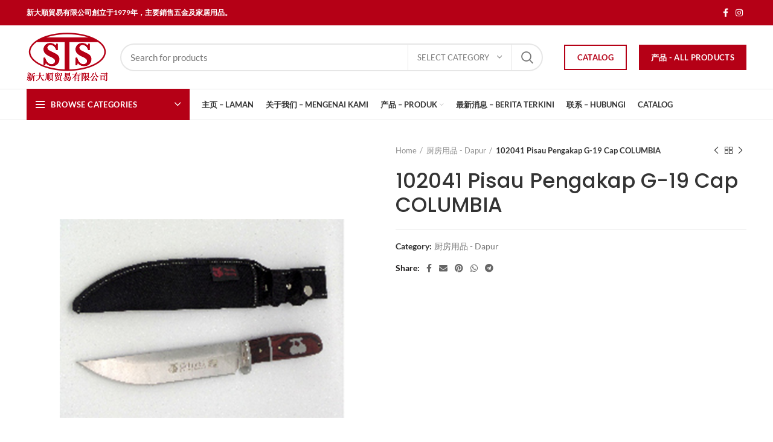

--- FILE ---
content_type: text/html; charset=UTF-8
request_url: https://sintaisoon.com/product/102041-pisau-pengakap-g-19-cap-columbia/
body_size: 9125
content:
<!DOCTYPE html><html lang="en-US"><head><meta charset="UTF-8"><link data-optimized="2" rel="stylesheet" href="https://sintaisoon.com/wp-content/litespeed/css/6d4bf013048b9f7ceb3539a053bddb63.css?ver=dd0a1" /><link rel="profile" href="http://gmpg.org/xfn/11"><link rel="pingback" href="https://sintaisoon.com/xmlrpc.php"> <script src="[data-uri]" defer></script> <title>102041 Pisau Pengakap G-19 Cap COLUMBIA &#8211; Sin Tai Soon</title><meta name='robots' content='max-image-preview:large' /><link rel='dns-prefetch' href='//fonts.googleapis.com' /><link rel="alternate" type="application/rss+xml" title="Sin Tai Soon &raquo; Feed" href="https://sintaisoon.com/feed/" /><link rel="alternate" type="application/rss+xml" title="Sin Tai Soon &raquo; Comments Feed" href="https://sintaisoon.com/comments/feed/" /><link rel="alternate" title="oEmbed (JSON)" type="application/json+oembed" href="https://sintaisoon.com/wp-json/oembed/1.0/embed?url=https%3A%2F%2Fsintaisoon.com%2Fproduct%2F102041-pisau-pengakap-g-19-cap-columbia%2F" /><link rel="alternate" title="oEmbed (XML)" type="text/xml+oembed" href="https://sintaisoon.com/wp-json/oembed/1.0/embed?url=https%3A%2F%2Fsintaisoon.com%2Fproduct%2F102041-pisau-pengakap-g-19-cap-columbia%2F&#038;format=xml" /> <script type="text/javascript" src="https://sintaisoon.com/wp-includes/js/jquery/jquery.min.js?ver=3.7.1" id="jquery-core-js"></script> <link rel="https://api.w.org/" href="https://sintaisoon.com/wp-json/" /><link rel="alternate" title="JSON" type="application/json" href="https://sintaisoon.com/wp-json/wp/v2/product/8126" /><link rel="EditURI" type="application/rsd+xml" title="RSD" href="https://sintaisoon.com/xmlrpc.php?rsd" /><meta name="generator" content="WordPress 6.9" /><meta name="generator" content="WooCommerce 8.2.4" /><link rel="canonical" href="https://sintaisoon.com/product/102041-pisau-pengakap-g-19-cap-columbia/" /><link rel='shortlink' href='https://sintaisoon.com/?p=8126' /><meta name="theme-color" content=""><meta name="viewport" content="width=device-width, initial-scale=1.0, maximum-scale=1.0, user-scalable=no">
<noscript><style>.woocommerce-product-gallery{ opacity: 1 !important; }</style></noscript><meta name="generator" content="Powered by WPBakery Page Builder - drag and drop page builder for WordPress."/><meta name="generator" content="Powered by Slider Revolution 6.5.5 - responsive, Mobile-Friendly Slider Plugin for WordPress with comfortable drag and drop interface." /><link rel="icon" href="https://sintaisoon.com/wp-content/uploads/2021/07/cropped-SinTaiSoon-Logo-32x32.png" sizes="32x32" /><link rel="icon" href="https://sintaisoon.com/wp-content/uploads/2021/07/cropped-SinTaiSoon-Logo-192x192.png" sizes="192x192" /><link rel="apple-touch-icon" href="https://sintaisoon.com/wp-content/uploads/2021/07/cropped-SinTaiSoon-Logo-180x180.png" /><meta name="msapplication-TileImage" content="https://sintaisoon.com/wp-content/uploads/2021/07/cropped-SinTaiSoon-Logo-270x270.png" /><noscript><style>.wpb_animate_when_almost_visible { opacity: 1; }</style></noscript></head><body class="wp-singular product-template-default single single-product postid-8126 wp-theme-woodmartwoodmart theme-woodmart/woodmart woocommerce woocommerce-page woocommerce-no-js wrapper-full-width  woodmart-product-design-default catalog-mode-on categories-accordion-on woodmart-archive-shop woodmart-ajax-shop-on offcanvas-sidebar-mobile offcanvas-sidebar-tablet wpb-js-composer js-comp-ver-6.7.0 vc_responsive"><div class="website-wrapper"><header class="whb-header whb-sticky-shadow whb-scroll-slide whb-sticky-clone"><div class="whb-main-header"><div class="whb-row whb-top-bar whb-not-sticky-row whb-with-bg whb-without-border whb-color-light whb-flex-flex-middle"><div class="container"><div class="whb-flex-row whb-top-bar-inner"><div class="whb-column whb-col-left whb-visible-lg"><div class="wd-header-text set-cont-mb-s reset-last-child "><strong><span style="color: #ffffff;">新大順貿易有限公司創立于1979年，主要銷售五金及家居用品。</span></strong></div></div><div class="whb-column whb-col-center whb-visible-lg whb-empty-column"></div><div class="whb-column whb-col-right whb-visible-lg"><div class="wd-social-icons text-center icons-design-default icons-size- color-scheme-light social-follow social-form-circle">
<a rel="noopener noreferrer nofollow" href="#" target="_blank" class=" wd-social-icon social-facebook">
<span class="wd-icon"></span>
</a>
<a rel="noopener noreferrer nofollow" href="#" target="_blank" class=" wd-social-icon social-instagram">
<span class="wd-icon"></span>
</a></div></div><div class="whb-column whb-col-mobile whb-hidden-lg"><div class="wd-header-text set-cont-mb-s reset-last-child "><p style="text-align: center;"><strong><span style="color: #ffffff;">新大順貿易有限公司創立于1979年，主要銷售五金及家居用品。</span></strong></p></div></div></div></div></div><div class="whb-row whb-general-header whb-not-sticky-row whb-without-bg whb-border-fullwidth whb-color-dark whb-flex-flex-middle"><div class="container"><div class="whb-flex-row whb-general-header-inner"><div class="whb-column whb-col-left whb-visible-lg"><div class="site-logo
">
<a href="https://sintaisoon.com/" class="wd-logo wd-main-logo" rel="home">
<img src="https://sintaisoon.com/wp-content/uploads/2021/07/Sin-Tai-Soon-Logo-Final.png" alt="Sin Tai Soon" style="max-width: 246px;" />	</a></div></div><div class="whb-column whb-col-center whb-visible-lg"><div class="wd-search-form wd-header-search-form"><form role="search" method="get" class="searchform  wd-with-cat wd-style-default woodmart-ajax-search" action="https://sintaisoon.com/"  data-thumbnail="1" data-price="1" data-post_type="product" data-count="20" data-sku="1" data-symbols_count="3">
<input type="text" class="s" placeholder="Search for products" value="" name="s" aria-label="Search" title="Search for products" />
<input type="hidden" name="post_type" value="product"><div class="wd-search-cat wd-scroll">
<input type="hidden" name="product_cat" value="0">
<a href="#" rel="nofollow" data-val="0">
<span>
Select category					</span>
</a><div class="wd-dropdown wd-dropdown-search-cat wd-dropdown-menu wd-scroll-content wd-design-default"><ul class="wd-sub-menu"><li style="display:none;"><a href="#" data-val="0">Select category</a></li><li class="cat-item cat-item-79"><a class="pf-value" href="https://sintaisoon.com/product-category/alas-meja/" data-val="alas-meja" data-title="Alas Meja" >Alas Meja</a></li><li class="cat-item cat-item-15"><a class="pf-value" href="https://sintaisoon.com/product-category/uncategorized/" data-val="uncategorized" data-title="Uncategorized" >Uncategorized</a></li><li class="cat-item cat-item-67"><a class="pf-value" href="https://sintaisoon.com/product-category/%e4%ba%94%e9%87%91-hardware/" data-val="%e4%ba%94%e9%87%91-hardware" data-title="五金 - Hardware" >五金 &#8211; Hardware</a><ul class='children'><li class="cat-item cat-item-76"><a class="pf-value" href="https://sintaisoon.com/product-category/%e4%ba%94%e9%87%91-hardware/topi/" data-val="topi" data-title="Topi" >Topi</a></li></ul></li><li class="cat-item cat-item-69"><a class="pf-value" href="https://sintaisoon.com/product-category/%e5%85%b6%e4%bb%96-lain-lain/" data-val="%e5%85%b6%e4%bb%96-lain-lain" data-title="其他 - Lain-lain" >其他 &#8211; Lain-lain</a><ul class='children'><li class="cat-item cat-item-77"><a class="pf-value" href="https://sintaisoon.com/product-category/%e5%85%b6%e4%bb%96-lain-lain/sarung-tangan/" data-val="sarung-tangan" data-title="Sarung Tangan" >Sarung Tangan</a></li></ul></li><li class="cat-item cat-item-65"><a class="pf-value" href="https://sintaisoon.com/product-category/%e5%8e%a8%e6%88%bf%e7%94%a8%e5%93%81-dapur/" data-val="%e5%8e%a8%e6%88%bf%e7%94%a8%e5%93%81-dapur" data-title="厨房用品 - Dapur" >厨房用品 &#8211; Dapur</a><ul class='children'><li class="cat-item cat-item-75"><a class="pf-value" href="https://sintaisoon.com/product-category/%e5%8e%a8%e6%88%bf%e7%94%a8%e5%93%81-dapur/berus/" data-val="berus" data-title="Berus" >Berus</a></li></ul></li><li class="cat-item cat-item-70"><a class="pf-value" href="https://sintaisoon.com/product-category/%e5%a1%91%e6%96%99%e7%94%a8%e5%85%b7-plastik/" data-val="%e5%a1%91%e6%96%99%e7%94%a8%e5%85%b7-plastik" data-title="塑料用具 - Plastik" >塑料用具 &#8211; Plastik</a></li><li class="cat-item cat-item-66"><a class="pf-value" href="https://sintaisoon.com/product-category/%e5%ae%b6%e7%94%a8%e7%94%b5%e5%85%b7-elektrik/" data-val="%e5%ae%b6%e7%94%a8%e7%94%b5%e5%85%b7-elektrik" data-title="家用电具 - Elektrik" >家用电具 &#8211; Elektrik</a></li><li class="cat-item cat-item-72"><a class="pf-value" href="https://sintaisoon.com/product-category/%e6%89%ab%e6%8a%8a-penyapu/" data-val="%e6%89%ab%e6%8a%8a-penyapu" data-title="扫把 - Penyapu" >扫把 &#8211; Penyapu</a></li><li class="cat-item cat-item-73"><a class="pf-value" href="https://sintaisoon.com/product-category/%e6%8b%96%e6%8a%8a-mop/" data-val="%e6%8b%96%e6%8a%8a-mop" data-title="拖把 - Mop" >拖把 &#8211; Mop</a></li><li class="cat-item cat-item-71"><a class="pf-value" href="https://sintaisoon.com/product-category/%e6%96%87%e5%85%b7-alat-tulis/" data-val="%e6%96%87%e5%85%b7-alat-tulis" data-title="文具 - Alat Tulis" >文具 &#8211; Alat Tulis</a></li><li class="cat-item cat-item-68"><a class="pf-value" href="https://sintaisoon.com/product-category/%e6%97%a5%e7%94%a8%e4%ba%94%e9%87%91-hardware-harian/" data-val="%e6%97%a5%e7%94%a8%e4%ba%94%e9%87%91-hardware-harian" data-title="日用五金 - Hardware Harian" >日用五金 &#8211; Hardware Harian</a></li><li class="cat-item cat-item-74"><a class="pf-value" href="https://sintaisoon.com/product-category/%e8%8d%89%e8%80%99-cakar/" data-val="%e8%8d%89%e8%80%99-cakar" data-title="草耙 - Cakar" >草耙 &#8211; Cakar</a></li></ul></div></div>
<button type="submit" class="searchsubmit">
<span>
Search						</span>
</button></form><div class="search-results-wrapper"><div class="wd-dropdown-results wd-scroll wd-dropdown"><div class="wd-scroll-content"></div></div></div></div></div><div class="whb-column whb-col-right whb-visible-lg"><div class="whb-space-element " style="width:15px;"></div><div id="wd-69714423db276" class="wd-button-wrapper text-left"><a href="https://sintaisoon.com/wp-content/uploads/2026/01/22-12-25STSwebsite.pdf" title="" target="_blank" class="btn btn-color-primary btn-style-bordered btn-shape-rectangle btn-size-default">Catalog</a></div><div id="wd-69714423db3a6" class="wd-button-wrapper text-left"><a href="https://sintaisoon.com/product/" title="" target="_blank" class="btn btn-color-primary btn-style-default btn-shape-rectangle btn-size-default">产品 - All Products</a></div></div><div class="whb-column whb-mobile-left whb-hidden-lg"><div class="wd-tools-element wd-header-mobile-nav wd-style-icon">
<a href="#" rel="nofollow">
<span class="wd-tools-icon">
</span>
<span class="wd-tools-text">Menu</span>
</a></div></div><div class="whb-column whb-mobile-center whb-hidden-lg"><div class="site-logo
">
<a href="https://sintaisoon.com/" class="wd-logo wd-main-logo" rel="home">
<img src="https://sintaisoon.com/wp-content/uploads/2021/07/Sin-Tai-Soon-Logo-Final.png" alt="Sin Tai Soon" style="max-width: 179px;" />	</a></div></div><div class="whb-column whb-mobile-right whb-hidden-lg"><div class="wd-header-search wd-tools-element wd-header-search-mobile wd-display-full-screen">
<a href="#" rel="nofollow noopener">
<span class="wd-tools-icon">
</span>
</a></div></div></div></div></div><div class="whb-row whb-header-bottom whb-not-sticky-row whb-without-bg whb-border-fullwidth whb-color-dark whb-flex-flex-middle whb-hidden-mobile"><div class="container"><div class="whb-flex-row whb-header-bottom-inner"><div class="whb-column whb-col-left whb-visible-lg"><div class="wd-header-cats wd-event-hover whb-wjlcubfdmlq3d7jvmt23" role="navigation">
<span class="menu-opener color-scheme-light has-bg">
<span class="menu-opener-icon"></span>
<span class="menu-open-label">
Browse Categories		</span>
</span><div class="wd-dropdown wd-dropdown-cats "><ul id="menu-categories" class="menu wd-nav wd-nav-vertical"><li id="menu-item-8965" class="menu-item menu-item-type-taxonomy menu-item-object-product_cat current-product-ancestor current-menu-parent current-product-parent menu-item-8965 item-level-0 menu-simple-dropdown wd-event-hover"><a href="https://sintaisoon.com/product-category/%e5%8e%a8%e6%88%bf%e7%94%a8%e5%93%81-dapur/" class="woodmart-nav-link"><span class="nav-link-text">厨房用品 &#8211; Dapur</span></a></li><li id="menu-item-8968" class="menu-item menu-item-type-taxonomy menu-item-object-product_cat menu-item-8968 item-level-0 menu-simple-dropdown wd-event-hover"><a href="https://sintaisoon.com/product-category/%e6%89%ab%e6%8a%8a-penyapu/" class="woodmart-nav-link"><span class="nav-link-text">扫把 &#8211; Penyapu</span></a></li><li id="menu-item-8970" class="menu-item menu-item-type-taxonomy menu-item-object-product_cat menu-item-8970 item-level-0 menu-simple-dropdown wd-event-hover"><a href="https://sintaisoon.com/product-category/%e6%96%87%e5%85%b7-alat-tulis/" class="woodmart-nav-link"><span class="nav-link-text">文具 &#8211; Alat Tulis</span></a></li><li id="menu-item-8971" class="menu-item menu-item-type-taxonomy menu-item-object-product_cat menu-item-8971 item-level-0 menu-simple-dropdown wd-event-hover"><a href="https://sintaisoon.com/product-category/%e6%97%a5%e7%94%a8%e4%ba%94%e9%87%91-hardware-harian/" class="woodmart-nav-link"><span class="nav-link-text">日用五金 &#8211; Hardware Harian</span></a></li><li id="menu-item-8969" class="menu-item menu-item-type-taxonomy menu-item-object-product_cat menu-item-8969 item-level-0 menu-simple-dropdown wd-event-hover"><a href="https://sintaisoon.com/product-category/%e6%8b%96%e6%8a%8a-mop/" class="woodmart-nav-link"><span class="nav-link-text">拖把 &#8211; Mop</span></a></li><li id="menu-item-8972" class="menu-item menu-item-type-taxonomy menu-item-object-product_cat menu-item-8972 item-level-0 menu-simple-dropdown wd-event-hover"><a href="https://sintaisoon.com/product-category/%e8%8d%89%e8%80%99-cakar/" class="woodmart-nav-link"><span class="nav-link-text">草耙 &#8211; Cakar</span></a></li><li id="menu-item-8966" class="menu-item menu-item-type-taxonomy menu-item-object-product_cat menu-item-8966 item-level-0 menu-simple-dropdown wd-event-hover"><a href="https://sintaisoon.com/product-category/%e5%a1%91%e6%96%99%e7%94%a8%e5%85%b7-plastik/" class="woodmart-nav-link"><span class="nav-link-text">塑料用具 &#8211; Plastik</span></a></li><li id="menu-item-8967" class="menu-item menu-item-type-taxonomy menu-item-object-product_cat menu-item-8967 item-level-0 menu-simple-dropdown wd-event-hover"><a href="https://sintaisoon.com/product-category/%e5%ae%b6%e7%94%a8%e7%94%b5%e5%85%b7-elektrik/" class="woodmart-nav-link"><span class="nav-link-text">家用电具 &#8211; Elektrik</span></a></li><li id="menu-item-8963" class="menu-item menu-item-type-taxonomy menu-item-object-product_cat menu-item-8963 item-level-0 menu-simple-dropdown wd-event-hover"><a href="https://sintaisoon.com/product-category/%e4%ba%94%e9%87%91-hardware/" class="woodmart-nav-link"><span class="nav-link-text">五金 &#8211; Hardware</span></a></li><li id="menu-item-8964" class="menu-item menu-item-type-taxonomy menu-item-object-product_cat menu-item-8964 item-level-0 menu-simple-dropdown wd-event-hover"><a href="https://sintaisoon.com/product-category/%e5%85%b6%e4%bb%96-lain-lain/" class="woodmart-nav-link"><span class="nav-link-text">其他 &#8211; Lain-lain</span></a></li></ul></div></div></div><div class="whb-column whb-col-center whb-visible-lg"><div class="wd-header-nav wd-header-main-nav text-left" role="navigation"><ul id="menu-sts-menu" class="menu wd-nav wd-nav-main wd-style-default"><li id="menu-item-9138" class="menu-item menu-item-type-post_type menu-item-object-page menu-item-home menu-item-9138 item-level-0 menu-simple-dropdown wd-event-hover"><a href="https://sintaisoon.com/" class="woodmart-nav-link"><span class="nav-link-text">主页 &#8211; Laman</span></a></li><li id="menu-item-9140" class="menu-item menu-item-type-post_type menu-item-object-page menu-item-9140 item-level-0 menu-simple-dropdown wd-event-hover"><a href="https://sintaisoon.com/about-us/" class="woodmart-nav-link"><span class="nav-link-text">关于我们 – MENGENAI KAMI</span></a></li><li id="menu-item-9142" class="menu-item menu-item-type-post_type menu-item-object-page menu-item-has-children current_page_parent menu-item-9142 item-level-0 menu-simple-dropdown wd-event-hover"><a href="https://sintaisoon.com/product/" class="woodmart-nav-link"><span class="nav-link-text">产品 – PRODUK</span></a><div class="color-scheme-dark wd-design-default wd-dropdown-menu wd-dropdown"><div class="container"><ul class="wd-sub-menu color-scheme-dark"><li id="menu-item-9146" class="menu-item menu-item-type-taxonomy menu-item-object-product_cat current-product-ancestor current-menu-parent current-product-parent menu-item-9146 item-level-1"><a href="https://sintaisoon.com/product-category/%e5%8e%a8%e6%88%bf%e7%94%a8%e5%93%81-dapur/" class="woodmart-nav-link">厨房用品 &#8211; Dapur</a></li><li id="menu-item-9149" class="menu-item menu-item-type-taxonomy menu-item-object-product_cat menu-item-9149 item-level-1"><a href="https://sintaisoon.com/product-category/%e6%89%ab%e6%8a%8a-penyapu/" class="woodmart-nav-link">扫把 &#8211; Penyapu</a></li><li id="menu-item-9151" class="menu-item menu-item-type-taxonomy menu-item-object-product_cat menu-item-9151 item-level-1"><a href="https://sintaisoon.com/product-category/%e6%96%87%e5%85%b7-alat-tulis/" class="woodmart-nav-link">文具 &#8211; Alat Tulis</a></li><li id="menu-item-9152" class="menu-item menu-item-type-taxonomy menu-item-object-product_cat menu-item-9152 item-level-1"><a href="https://sintaisoon.com/product-category/%e6%97%a5%e7%94%a8%e4%ba%94%e9%87%91-hardware-harian/" class="woodmart-nav-link">日用五金 &#8211; Hardware Harian</a></li><li id="menu-item-9150" class="menu-item menu-item-type-taxonomy menu-item-object-product_cat menu-item-9150 item-level-1"><a href="https://sintaisoon.com/product-category/%e6%8b%96%e6%8a%8a-mop/" class="woodmart-nav-link">拖把 &#8211; Mop</a></li><li id="menu-item-9153" class="menu-item menu-item-type-taxonomy menu-item-object-product_cat menu-item-9153 item-level-1"><a href="https://sintaisoon.com/product-category/%e8%8d%89%e8%80%99-cakar/" class="woodmart-nav-link">草耙 &#8211; Cakar</a></li><li id="menu-item-9147" class="menu-item menu-item-type-taxonomy menu-item-object-product_cat menu-item-9147 item-level-1"><a href="https://sintaisoon.com/product-category/%e5%a1%91%e6%96%99%e7%94%a8%e5%85%b7-plastik/" class="woodmart-nav-link">塑料用具 &#8211; Plastik</a></li><li id="menu-item-9148" class="menu-item menu-item-type-taxonomy menu-item-object-product_cat menu-item-9148 item-level-1"><a href="https://sintaisoon.com/product-category/%e5%ae%b6%e7%94%a8%e7%94%b5%e5%85%b7-elektrik/" class="woodmart-nav-link">家用电具 &#8211; Elektrik</a></li><li id="menu-item-9144" class="menu-item menu-item-type-taxonomy menu-item-object-product_cat menu-item-9144 item-level-1"><a href="https://sintaisoon.com/product-category/%e4%ba%94%e9%87%91-hardware/" class="woodmart-nav-link">五金 &#8211; Hardware</a></li><li id="menu-item-9145" class="menu-item menu-item-type-taxonomy menu-item-object-product_cat menu-item-9145 item-level-1"><a href="https://sintaisoon.com/product-category/%e5%85%b6%e4%bb%96-lain-lain/" class="woodmart-nav-link">其他 &#8211; Lain-lain</a></li></ul></div></div></li><li id="menu-item-9139" class="menu-item menu-item-type-post_type menu-item-object-page menu-item-9139 item-level-0 menu-simple-dropdown wd-event-hover"><a href="https://sintaisoon.com/blog/" class="woodmart-nav-link"><span class="nav-link-text">最新消息 – BERITA TERKINI</span></a></li><li id="menu-item-9141" class="menu-item menu-item-type-post_type menu-item-object-page menu-item-9141 item-level-0 menu-simple-dropdown wd-event-hover"><a href="https://sintaisoon.com/contact-us/" class="woodmart-nav-link"><span class="nav-link-text">联系 – HUBUNGI</span></a></li><li id="menu-item-11048" class="menu-item menu-item-type-custom menu-item-object-custom menu-item-11048 item-level-0 menu-simple-dropdown wd-event-hover"><a target="_blank" href="https://sintaisoon.com/wp-content/uploads/2026/01/22-12-25STSwebsite.pdf" class="woodmart-nav-link"><span class="nav-link-text">Catalog</span></a></li></ul></div></div><div class="whb-column whb-col-right whb-visible-lg whb-empty-column"></div><div class="whb-column whb-col-mobile whb-hidden-lg whb-empty-column"></div></div></div></div></div></header><div class="main-page-wrapper"><div class="container-fluid"><div class="row content-layout-wrapper align-items-start"><div class="site-content shop-content-area col-12 breadcrumbs-location-summary content-with-products" role="main"><div class="container"></div><div id="product-8126" class="single-product-page single-product-content product-design-default tabs-location-standard tabs-type-tabs meta-location-add_to_cart reviews-location-tabs product-no-bg product type-product post-8126 status-publish first instock product_cat--dapur has-post-thumbnail shipping-taxable product-type-simple"><div class="container"><div class="woocommerce-notices-wrapper"></div><div class="row product-image-summary-wrap"><div class="product-image-summary col-lg-12 col-12 col-md-12"><div class="row product-image-summary-inner"><div class="col-lg-6 col-12 col-md-6 product-images" ><div class="product-images-inner"><div class="woocommerce-product-gallery woocommerce-product-gallery--with-images woocommerce-product-gallery--with-images woocommerce-product-gallery--columns-4 images images row align-items-start thumbs-position-bottom image-action-popup" style="opacity: 0; transition: opacity .25s ease-in-out;"><div class="col-12"><figure class="woocommerce-product-gallery__wrapper owl-items-lg-1 owl-items-md-1 owl-items-sm-1 owl-items-xs-1 owl-carousel"><div class="product-image-wrap"><figure data-thumb="https://sintaisoon.com/wp-content/uploads/2021/07/102041-Pisau-Pengakap-G-19-Cap-Columbia-150x150.png" class="woocommerce-product-gallery__image"><a data-elementor-open-lightbox="no" href="https://sintaisoon.com/wp-content/uploads/2021/07/102041-Pisau-Pengakap-G-19-Cap-Columbia.png"><img width="600" height="600" src="https://sintaisoon.com/wp-content/uploads/2021/07/102041-Pisau-Pengakap-G-19-Cap-Columbia.png" class="wp-post-image wp-post-image" alt="" title="102041-Pisau-Pengakap-G-19-Cap-Columbia.png" data-caption="" data-src="https://sintaisoon.com/wp-content/uploads/2021/07/102041-Pisau-Pengakap-G-19-Cap-Columbia.png" data-large_image="https://sintaisoon.com/wp-content/uploads/2021/07/102041-Pisau-Pengakap-G-19-Cap-Columbia.png" data-large_image_width="600" data-large_image_height="600" decoding="async" fetchpriority="high" srcset="https://sintaisoon.com/wp-content/uploads/2021/07/102041-Pisau-Pengakap-G-19-Cap-Columbia.png 600w, https://sintaisoon.com/wp-content/uploads/2021/07/102041-Pisau-Pengakap-G-19-Cap-Columbia-150x150.png 150w, https://sintaisoon.com/wp-content/uploads/2021/07/102041-Pisau-Pengakap-G-19-Cap-Columbia-300x300.png 300w" sizes="(max-width: 600px) 100vw, 600px" /></a></figure></div></figure><div class="product-additional-galleries"></div></div></div></div></div><div class="col-lg-6 col-12 col-md-6 summary entry-summary"><div class="summary-inner"><div class="single-breadcrumbs-wrapper"><div class="single-breadcrumbs"><nav class="woocommerce-breadcrumb"><a href="https://sintaisoon.com" class="breadcrumb-link ">Home</a><a href="https://sintaisoon.com/product-category/%e5%8e%a8%e6%88%bf%e7%94%a8%e5%93%81-dapur/" class="breadcrumb-link breadcrumb-link-last">厨房用品 - Dapur</a><span class="breadcrumb-last"> 102041 Pisau Pengakap G-19 Cap COLUMBIA</span></nav><div class="wd-products-nav"><div class="product-btn product-prev">
<a href="https://sintaisoon.com/product/102046-pisau-durian/">Previous product<span class="product-btn-icon"></span></a><div class="wrapper-short"><div class="product-short"><div class="product-short-image">
<a href="https://sintaisoon.com/product/102046-pisau-durian/" class="product-thumb">
<img width="600" height="600" src="https://sintaisoon.com/wp-content/uploads/2021/07/102046Pisau-Durian-Tangkai-Besi-1-600x600.png" class="attachment-woocommerce_thumbnail size-woocommerce_thumbnail" alt="" decoding="async" srcset="https://sintaisoon.com/wp-content/uploads/2021/07/102046Pisau-Durian-Tangkai-Besi-1-600x600.png 600w, https://sintaisoon.com/wp-content/uploads/2021/07/102046Pisau-Durian-Tangkai-Besi-1-150x150.png 150w, https://sintaisoon.com/wp-content/uploads/2021/07/102046Pisau-Durian-Tangkai-Besi-1-1200x1200.png 1200w" sizes="(max-width: 600px) 100vw, 600px" />								</a></div><div class="product-short-description">
<a href="https://sintaisoon.com/product/102046-pisau-durian/" class="wd-entities-title">
102046 Pisau Durian								</a>
<span class="price">
</span></div></div></div></div>
<a href="https://sintaisoon.com/product/" class="wd-back-btn">
<span>
Back to products					</span>
</a><div class="product-btn product-next">
<a href="https://sintaisoon.com/product/102047-pisau-kiwi-thailand/">Next product<span class="product-btn-icon"></span></a><div class="wrapper-short"><div class="product-short"><div class="product-short-image">
<a href="https://sintaisoon.com/product/102047-pisau-kiwi-thailand/" class="product-thumb">
<img width="600" height="600" src="https://sintaisoon.com/wp-content/uploads/2021/07/102047-Pisau-KIWI-Thailand.png" class="attachment-woocommerce_thumbnail size-woocommerce_thumbnail" alt="" decoding="async" srcset="https://sintaisoon.com/wp-content/uploads/2021/07/102047-Pisau-KIWI-Thailand.png 600w, https://sintaisoon.com/wp-content/uploads/2021/07/102047-Pisau-KIWI-Thailand-150x150.png 150w, https://sintaisoon.com/wp-content/uploads/2021/07/102047-Pisau-KIWI-Thailand-300x300.png 300w" sizes="(max-width: 600px) 100vw, 600px" />								</a></div><div class="product-short-description">
<a href="https://sintaisoon.com/product/102047-pisau-kiwi-thailand/" class="wd-entities-title">
102047 Pisau KIWI Thailand								</a>
<span class="price">
</span></div></div></div></div></div></div></div><h1 itemprop="name" class="product_title wd-entities-title">102041 Pisau Pengakap G-19 Cap COLUMBIA</h1><p class="price"></p><div class="product_meta">
<span class="posted_in">Category: <a href="https://sintaisoon.com/product-category/%e5%8e%a8%e6%88%bf%e7%94%a8%e5%93%81-dapur/" rel="tag">厨房用品 - Dapur</a></span></div><div class="product-share">
<span class="share-title">Share</span><div class="wd-social-icons text-center icons-design-default icons-size-small color-scheme-dark social-share social-form-circle">
<a rel="noopener noreferrer nofollow" href="https://www.facebook.com/sharer/sharer.php?u=https://sintaisoon.com/product/102041-pisau-pengakap-g-19-cap-columbia/" target="_blank" class=" wd-social-icon social-facebook">
<span class="wd-icon"></span>
</a>
<a rel="noopener noreferrer nofollow" href="mailto:?subject=Check%20this%20https://sintaisoon.com/product/102041-pisau-pengakap-g-19-cap-columbia/" target="_blank" class=" wd-social-icon social-email">
<span class="wd-icon"></span>
</a>
<a rel="noopener noreferrer nofollow" href="https://pinterest.com/pin/create/button/?url=https://sintaisoon.com/product/102041-pisau-pengakap-g-19-cap-columbia/&media=https://sintaisoon.com/wp-content/uploads/2021/07/102041-Pisau-Pengakap-G-19-Cap-Columbia.png&description=102041+Pisau+Pengakap+G-19+Cap+COLUMBIA" target="_blank" class=" wd-social-icon social-pinterest">
<span class="wd-icon"></span>
</a>
<a rel="noopener noreferrer nofollow" href="https://api.whatsapp.com/send?text=https%3A%2F%2Fsintaisoon.com%2Fproduct%2F102041-pisau-pengakap-g-19-cap-columbia%2F" target="_blank" class="whatsapp-desktop  wd-social-icon social-whatsapp">
<span class="wd-icon"></span>
</a>
<a rel="noopener noreferrer nofollow" href="whatsapp://send?text=https%3A%2F%2Fsintaisoon.com%2Fproduct%2F102041-pisau-pengakap-g-19-cap-columbia%2F" target="_blank" class="whatsapp-mobile  wd-social-icon social-whatsapp">
<span class="wd-icon"></span>
</a>
<a rel="noopener noreferrer nofollow" href="https://telegram.me/share/url?url=https://sintaisoon.com/product/102041-pisau-pengakap-g-19-cap-columbia/" target="_blank" class=" wd-social-icon social-tg">
<span class="wd-icon"></span>
</a></div></div></div></div></div></div></div></div><div class="product-tabs-wrapper"><div class="container"><div class="row"><div class="col-12 poduct-tabs-inner"></div></div></div></div><div class="container related-and-upsells"><div class="related-products"><h3 class="title slider-title">Related products</h3><div id="carousel-253"
class="wd-carousel-container  slider-type-product wd-carousel-spacing-20 wd-wpb" data-owl-carousel data-desktop="4" data-tablet_landscape="4" data-tablet="3" data-mobile="2"><div class="owl-carousel owl-items-lg-4 owl-items-md-4 owl-items-sm-3 owl-items-xs-2"><div class="slide-product owl-carousel-item"><div class="product-grid-item product product-no-swatches wd-hover-base product-in-carousel type-product post-8138 status-publish last instock product_cat--dapur has-post-thumbnail shipping-taxable product-type-simple" data-loop="1" data-id="8138"><div class="product-wrapper"><div class="content-product-imagin"></div><div class="product-element-top">
<a href="https://sintaisoon.com/product/102023-span-kain-berbelang-1334/" class="product-image-link">
<img width="600" height="600" src="https://sintaisoon.com/wp-content/uploads/2021/07/102423-Span-Kain-Berbelang-1334-2-e1630648895126-600x600.png" class="attachment-woocommerce_thumbnail size-woocommerce_thumbnail" alt="" decoding="async" loading="lazy" srcset="https://sintaisoon.com/wp-content/uploads/2021/07/102423-Span-Kain-Berbelang-1334-2-e1630648895126-600x600.png 600w, https://sintaisoon.com/wp-content/uploads/2021/07/102423-Span-Kain-Berbelang-1334-2-e1630648895126-150x150.png 150w, https://sintaisoon.com/wp-content/uploads/2021/07/102423-Span-Kain-Berbelang-1334-2-e1630648895126-1200x1200.png 1200w" sizes="auto, (max-width: 600px) 100vw, 600px" />		</a><div class="wrapp-swatches"></div><div class="quick-shop-wrapper wd-fill wd-scroll"><div class="quick-shop-close wd-action-btn wd-style-text wd-cross-icon"><a href="#" rel="nofollow noopener">Close</a></div><div class="quick-shop-form wd-scroll-content"></div></div></div><div class="product-information"><h3 class="wd-entities-title"><a href="https://sintaisoon.com/product/102023-span-kain-berbelang-1334/">102423 Span Kain Berbelang 1334</a></h3><div class="product-rating-price"><div class="wrapp-product-price"></div></div><div class="fade-in-block"><div class="hover-content wd-more-desc"><div class="hover-content-inner wd-more-desc-inner"><h5>Qty: 60 Pcs x 12 Bks</h5></div>
<a href="#" rel="nofollow" class="wd-more-desc-btn"><span></span></a></div><div class=" wd-buttons wd-pos-r-t"><div class="wrap-wishlist-button"></div><div class="wd-add-btn wd-action-btn wd-style-icon wd-add-cart-icon"></div><div class="wrap-quickview-button"><div class="quick-view wd-action-btn wd-style-icon wd-quick-view-icon">
<a
href="https://sintaisoon.com/product/102023-span-kain-berbelang-1334/"
class="open-quick-view quick-view-button"
data-id="8138">Quick view</a></div></div></div></div></div></div></div></div><div class="slide-product owl-carousel-item"><div class="product-grid-item product product-no-swatches wd-hover-base product-in-carousel type-product post-8484 status-publish first instock product_cat-berus product_cat--dapur product_cat--hardware-harian has-post-thumbnail shipping-taxable product-type-simple" data-loop="2" data-id="8484"><div class="product-wrapper"><div class="content-product-imagin"></div><div class="product-element-top">
<a href="https://sintaisoon.com/product/40029-berus-plastik-8815/" class="product-image-link">
<img width="600" height="600" src="https://sintaisoon.com/wp-content/uploads/2021/07/40029-Berus-Plastik-e1630900416220-600x600.png" class="attachment-woocommerce_thumbnail size-woocommerce_thumbnail" alt="" decoding="async" loading="lazy" srcset="https://sintaisoon.com/wp-content/uploads/2021/07/40029-Berus-Plastik-e1630900416220-600x600.png 600w, https://sintaisoon.com/wp-content/uploads/2021/07/40029-Berus-Plastik-e1630900416220-150x150.png 150w, https://sintaisoon.com/wp-content/uploads/2021/07/40029-Berus-Plastik-e1630900416220-1200x1200.png 1200w" sizes="auto, (max-width: 600px) 100vw, 600px" />		</a><div class="wrapp-swatches"></div><div class="quick-shop-wrapper wd-fill wd-scroll"><div class="quick-shop-close wd-action-btn wd-style-text wd-cross-icon"><a href="#" rel="nofollow noopener">Close</a></div><div class="quick-shop-form wd-scroll-content"></div></div></div><div class="product-information"><h3 class="wd-entities-title"><a href="https://sintaisoon.com/product/40029-berus-plastik-8815/">40029 Berus Plastik 8815</a></h3><div class="product-rating-price"><div class="wrapp-product-price"></div></div><div class="fade-in-block"><div class="hover-content wd-more-desc"><div class="hover-content-inner wd-more-desc-inner"><h5>Qty: 48 Doz x 1 Ctn</h5><ul><li>9556456003429</li></ul></div>
<a href="#" rel="nofollow" class="wd-more-desc-btn"><span></span></a></div><div class=" wd-buttons wd-pos-r-t"><div class="wrap-wishlist-button"></div><div class="wd-add-btn wd-action-btn wd-style-icon wd-add-cart-icon"></div><div class="wrap-quickview-button"><div class="quick-view wd-action-btn wd-style-icon wd-quick-view-icon">
<a
href="https://sintaisoon.com/product/40029-berus-plastik-8815/"
class="open-quick-view quick-view-button"
data-id="8484">Quick view</a></div></div></div></div></div></div></div></div><div class="slide-product owl-carousel-item"><div class="product-grid-item product product-no-swatches wd-hover-base product-in-carousel type-product post-8124 status-publish last instock product_cat--dapur has-post-thumbnail shipping-taxable product-type-simple" data-loop="3" data-id="8124"><div class="product-wrapper"><div class="content-product-imagin"></div><div class="product-element-top">
<a href="https://sintaisoon.com/product/102014-pisau-kibi/" class="product-image-link">
<img width="600" height="600" src="https://sintaisoon.com/wp-content/uploads/2021/07/102014-18Pisau-KIBI-e1628733720570-600x600.png" class="attachment-woocommerce_thumbnail size-woocommerce_thumbnail" alt="" decoding="async" loading="lazy" srcset="https://sintaisoon.com/wp-content/uploads/2021/07/102014-18Pisau-KIBI-e1628733720570-600x600.png 600w, https://sintaisoon.com/wp-content/uploads/2021/07/102014-18Pisau-KIBI-e1628733720570-150x150.png 150w, https://sintaisoon.com/wp-content/uploads/2021/07/102014-18Pisau-KIBI-e1628733720570-1200x1200.png 1200w" sizes="auto, (max-width: 600px) 100vw, 600px" />		</a><div class="wrapp-swatches"></div><div class="quick-shop-wrapper wd-fill wd-scroll"><div class="quick-shop-close wd-action-btn wd-style-text wd-cross-icon"><a href="#" rel="nofollow noopener">Close</a></div><div class="quick-shop-form wd-scroll-content"></div></div></div><div class="product-information"><h3 class="wd-entities-title"><a href="https://sintaisoon.com/product/102014-pisau-kibi/">102014 Pisau KIBI #4&#8221;-5&#8221;-6&#8221;-7&#8221;-8&#8221;</a></h3><div class="product-rating-price"><div class="wrapp-product-price"></div></div><div class="fade-in-block"><div class="hover-content wd-more-desc"><div class="hover-content-inner wd-more-desc-inner"><h5>30 Doz x 1 Ctn</h5><ul><li>4" — 9555 48350 1595 - (102014)</li><li>5" — 9555 48350 1601 - (102015)</li><li>6" — 9555 48350 1618 - (102016)</li><li>7" — 9555 48350 1625 - (102017)</li><li>8" — 9555 48350 1632 - (102018)</li></ul></div>
<a href="#" rel="nofollow" class="wd-more-desc-btn"><span></span></a></div><div class=" wd-buttons wd-pos-r-t"><div class="wrap-wishlist-button"></div><div class="wd-add-btn wd-action-btn wd-style-icon wd-add-cart-icon"></div><div class="wrap-quickview-button"><div class="quick-view wd-action-btn wd-style-icon wd-quick-view-icon">
<a
href="https://sintaisoon.com/product/102014-pisau-kibi/"
class="open-quick-view quick-view-button"
data-id="8124">Quick view</a></div></div></div></div></div></div></div></div><div class="slide-product owl-carousel-item"><div class="product-grid-item product product-no-swatches wd-hover-base product-in-carousel type-product post-8068 status-publish first instock product_cat-berus product_cat--dapur has-post-thumbnail shipping-taxable product-type-simple" data-loop="4" data-id="8068"><div class="product-wrapper"><div class="content-product-imagin"></div><div class="product-element-top">
<a href="https://sintaisoon.com/product/10048-hj-berus-hijau-jaws-besar-1-1228/" class="product-image-link">
<img width="600" height="600" src="https://sintaisoon.com/wp-content/uploads/2021/07/10048-HJ-Berus-Hijau-JAWS-Besar-1-e1628820884602-600x600.png" class="attachment-woocommerce_thumbnail size-woocommerce_thumbnail" alt="" decoding="async" loading="lazy" srcset="https://sintaisoon.com/wp-content/uploads/2021/07/10048-HJ-Berus-Hijau-JAWS-Besar-1-e1628820884602-600x600.png 600w, https://sintaisoon.com/wp-content/uploads/2021/07/10048-HJ-Berus-Hijau-JAWS-Besar-1-e1628820884602-150x150.png 150w, https://sintaisoon.com/wp-content/uploads/2021/07/10048-HJ-Berus-Hijau-JAWS-Besar-1-e1628820884602-1200x1200.png 1200w" sizes="auto, (max-width: 600px) 100vw, 600px" />		</a><div class="wrapp-swatches"></div><div class="quick-shop-wrapper wd-fill wd-scroll"><div class="quick-shop-close wd-action-btn wd-style-text wd-cross-icon"><a href="#" rel="nofollow noopener">Close</a></div><div class="quick-shop-form wd-scroll-content"></div></div></div><div class="product-information"><h3 class="wd-entities-title"><a href="https://sintaisoon.com/product/10048-hj-berus-hijau-jaws-besar-1-1228/">10048-HJ Berus Hijau JAWS Besar 1&#8243; 1228</a></h3><div class="product-rating-price"><div class="wrapp-product-price"></div></div><div class="fade-in-block"><div class="hover-content wd-more-desc"><div class="hover-content-inner wd-more-desc-inner"><h5>Qty: 24 Pcs x 12 Bks</h5><ul><li>9555 48351 1228</li></ul></div>
<a href="#" rel="nofollow" class="wd-more-desc-btn"><span></span></a></div><div class=" wd-buttons wd-pos-r-t"><div class="wrap-wishlist-button"></div><div class="wd-add-btn wd-action-btn wd-style-icon wd-add-cart-icon"></div><div class="wrap-quickview-button"><div class="quick-view wd-action-btn wd-style-icon wd-quick-view-icon">
<a
href="https://sintaisoon.com/product/10048-hj-berus-hijau-jaws-besar-1-1228/"
class="open-quick-view quick-view-button"
data-id="8068">Quick view</a></div></div></div></div></div></div></div></div><div class="slide-product owl-carousel-item"><div class="product-grid-item product product-no-swatches wd-hover-base product-in-carousel type-product post-8125 status-publish last instock product_cat--dapur has-post-thumbnail shipping-taxable product-type-simple" data-loop="5" data-id="8125"><div class="product-wrapper"><div class="content-product-imagin"></div><div class="product-element-top">
<a href="https://sintaisoon.com/product/102046-pisau-durian/" class="product-image-link">
<img width="600" height="600" src="https://sintaisoon.com/wp-content/uploads/2021/07/102046Pisau-Durian-Tangkai-Besi-1-600x600.png" class="attachment-woocommerce_thumbnail size-woocommerce_thumbnail" alt="" decoding="async" loading="lazy" srcset="https://sintaisoon.com/wp-content/uploads/2021/07/102046Pisau-Durian-Tangkai-Besi-1-600x600.png 600w, https://sintaisoon.com/wp-content/uploads/2021/07/102046Pisau-Durian-Tangkai-Besi-1-150x150.png 150w, https://sintaisoon.com/wp-content/uploads/2021/07/102046Pisau-Durian-Tangkai-Besi-1-1200x1200.png 1200w" sizes="auto, (max-width: 600px) 100vw, 600px" />		</a><div class="wrapp-swatches"></div><div class="quick-shop-wrapper wd-fill wd-scroll"><div class="quick-shop-close wd-action-btn wd-style-text wd-cross-icon"><a href="#" rel="nofollow noopener">Close</a></div><div class="quick-shop-form wd-scroll-content"></div></div></div><div class="product-information"><h3 class="wd-entities-title"><a href="https://sintaisoon.com/product/102046-pisau-durian/">102046 Pisau Durian</a></h3><div class="product-rating-price"><div class="wrapp-product-price"></div></div><div class="fade-in-block"><div class="hover-content wd-more-desc"><div class="hover-content-inner wd-more-desc-inner"><h5>Qty: 10 Pcs x 2 Ctn</h5><ul><li>9555 48350 1984</li></ul></div>
<a href="#" rel="nofollow" class="wd-more-desc-btn"><span></span></a></div><div class=" wd-buttons wd-pos-r-t"><div class="wrap-wishlist-button"></div><div class="wd-add-btn wd-action-btn wd-style-icon wd-add-cart-icon"></div><div class="wrap-quickview-button"><div class="quick-view wd-action-btn wd-style-icon wd-quick-view-icon">
<a
href="https://sintaisoon.com/product/102046-pisau-durian/"
class="open-quick-view quick-view-button"
data-id="8125">Quick view</a></div></div></div></div></div></div></div></div><div class="slide-product owl-carousel-item"><div class="product-grid-item product product-no-swatches wd-hover-base product-in-carousel type-product post-8131 status-publish first instock product_cat--dapur has-post-thumbnail shipping-taxable product-type-simple" data-loop="6" data-id="8131"><div class="product-wrapper"><div class="content-product-imagin"></div><div class="product-element-top">
<a href="https://sintaisoon.com/product/102047-pisau-kiwi-thailand/" class="product-image-link">
<img width="600" height="600" src="https://sintaisoon.com/wp-content/uploads/2021/07/102047-Pisau-KIWI-Thailand.png" class="attachment-woocommerce_thumbnail size-woocommerce_thumbnail" alt="" decoding="async" loading="lazy" srcset="https://sintaisoon.com/wp-content/uploads/2021/07/102047-Pisau-KIWI-Thailand.png 600w, https://sintaisoon.com/wp-content/uploads/2021/07/102047-Pisau-KIWI-Thailand-150x150.png 150w, https://sintaisoon.com/wp-content/uploads/2021/07/102047-Pisau-KIWI-Thailand-300x300.png 300w" sizes="auto, (max-width: 600px) 100vw, 600px" />		</a><div class="wrapp-swatches"></div><div class="quick-shop-wrapper wd-fill wd-scroll"><div class="quick-shop-close wd-action-btn wd-style-text wd-cross-icon"><a href="#" rel="nofollow noopener">Close</a></div><div class="quick-shop-form wd-scroll-content"></div></div></div><div class="product-information"><h3 class="wd-entities-title"><a href="https://sintaisoon.com/product/102047-pisau-kiwi-thailand/">102047 Pisau KIWI Thailand</a></h3><div class="product-rating-price"><div class="wrapp-product-price"></div></div><div class="fade-in-block"><div class="hover-content wd-more-desc"><div class="hover-content-inner wd-more-desc-inner"><h5>40 Doz x 1 Ctn</h5><ul><li>No. 474 - 4” - 102047</li><li>No. 475 - 5” - 102048</li></ul><h5>20 Doz x 1 Ctn</h5><ul><li>No. 476 - 6” - 102049</li><li>No. 477 - 7” - 102050</li><li>No. 478 - 8” - 102052</li></ul></div>
<a href="#" rel="nofollow" class="wd-more-desc-btn"><span></span></a></div><div class=" wd-buttons wd-pos-r-t"><div class="wrap-wishlist-button"></div><div class="wd-add-btn wd-action-btn wd-style-icon wd-add-cart-icon"></div><div class="wrap-quickview-button"><div class="quick-view wd-action-btn wd-style-icon wd-quick-view-icon">
<a
href="https://sintaisoon.com/product/102047-pisau-kiwi-thailand/"
class="open-quick-view quick-view-button"
data-id="8131">Quick view</a></div></div></div></div></div></div></div></div><div class="slide-product owl-carousel-item"><div class="product-grid-item product product-no-swatches wd-hover-base product-in-carousel type-product post-8071 status-publish last instock product_cat-berus product_cat--dapur has-post-thumbnail shipping-taxable product-type-simple" data-loop="7" data-id="8071"><div class="product-wrapper"><div class="content-product-imagin"></div><div class="product-element-top">
<a href="https://sintaisoon.com/product/100414-hj-berus-hijau-jaws-taiwan-1/" class="product-image-link">
<img width="600" height="600" src="https://sintaisoon.com/wp-content/uploads/2021/07/100414-HJ-Berus-Hijau-JAWS-Kecil-Hijau-e1628821464703-600x600.png" class="attachment-woocommerce_thumbnail size-woocommerce_thumbnail" alt="" decoding="async" loading="lazy" srcset="https://sintaisoon.com/wp-content/uploads/2021/07/100414-HJ-Berus-Hijau-JAWS-Kecil-Hijau-e1628821464703-600x600.png 600w, https://sintaisoon.com/wp-content/uploads/2021/07/100414-HJ-Berus-Hijau-JAWS-Kecil-Hijau-e1628821464703-150x150.png 150w, https://sintaisoon.com/wp-content/uploads/2021/07/100414-HJ-Berus-Hijau-JAWS-Kecil-Hijau-e1628821464703-1200x1200.png 1200w" sizes="auto, (max-width: 600px) 100vw, 600px" />		</a><div class="wrapp-swatches"></div><div class="quick-shop-wrapper wd-fill wd-scroll"><div class="quick-shop-close wd-action-btn wd-style-text wd-cross-icon"><a href="#" rel="nofollow noopener">Close</a></div><div class="quick-shop-form wd-scroll-content"></div></div></div><div class="product-information"><h3 class="wd-entities-title"><a href="https://sintaisoon.com/product/100414-hj-berus-hijau-jaws-taiwan-1/">100414-HJ Berus Hijau JAWS Kecil 1327HJ HIJAU 1”</a></h3><div class="product-rating-price"><div class="wrapp-product-price"></div></div><div class="fade-in-block"><div class="hover-content wd-more-desc"><div class="hover-content-inner wd-more-desc-inner"><h5>Qty: 50 Pcs x 20 Bks</h5><ul><li>9555 48351 1327</li></ul></div>
<a href="#" rel="nofollow" class="wd-more-desc-btn"><span></span></a></div><div class=" wd-buttons wd-pos-r-t"><div class="wrap-wishlist-button"></div><div class="wd-add-btn wd-action-btn wd-style-icon wd-add-cart-icon"></div><div class="wrap-quickview-button"><div class="quick-view wd-action-btn wd-style-icon wd-quick-view-icon">
<a
href="https://sintaisoon.com/product/100414-hj-berus-hijau-jaws-taiwan-1/"
class="open-quick-view quick-view-button"
data-id="8071">Quick view</a></div></div></div></div></div></div></div></div><div class="slide-product owl-carousel-item"><div class="product-grid-item product product-no-swatches wd-hover-base product-in-carousel type-product post-8076 status-publish first instock product_cat-berus product_cat--dapur has-post-thumbnail shipping-taxable product-type-simple" data-loop="8" data-id="8076"><div class="product-wrapper"><div class="content-product-imagin"></div><div class="product-element-top">
<a href="https://sintaisoon.com/product/100429-berus-hijau-jaws-1/" class="product-image-link">
<img width="600" height="600" src="https://sintaisoon.com/wp-content/uploads/2021/07/100429-Berus-Hijau-JAWS-TAIWAN-1-e1630568657791-600x600.png" class="attachment-woocommerce_thumbnail size-woocommerce_thumbnail" alt="" decoding="async" loading="lazy" srcset="https://sintaisoon.com/wp-content/uploads/2021/07/100429-Berus-Hijau-JAWS-TAIWAN-1-e1630568657791-600x600.png 600w, https://sintaisoon.com/wp-content/uploads/2021/07/100429-Berus-Hijau-JAWS-TAIWAN-1-e1630568657791-150x150.png 150w, https://sintaisoon.com/wp-content/uploads/2021/07/100429-Berus-Hijau-JAWS-TAIWAN-1-e1630568657791-1200x1200.png 1200w" sizes="auto, (max-width: 600px) 100vw, 600px" />		</a><div class="wrapp-swatches"></div><div class="quick-shop-wrapper wd-fill wd-scroll"><div class="quick-shop-close wd-action-btn wd-style-text wd-cross-icon"><a href="#" rel="nofollow noopener">Close</a></div><div class="quick-shop-form wd-scroll-content"></div></div></div><div class="product-information"><h3 class="wd-entities-title"><a href="https://sintaisoon.com/product/100429-berus-hijau-jaws-1/">100429 Berus Hijau JAWS 1&#8243;  3 Susun MIX</a></h3><div class="product-rating-price"><div class="wrapp-product-price"></div></div><div class="fade-in-block"><div class="hover-content wd-more-desc"><div class="hover-content-inner wd-more-desc-inner"><h5>Qty: 25 Set x 12 Bks</h5><ul><li>9555483511303 - 3 Susun MIX 1303</li></ul></div>
<a href="#" rel="nofollow" class="wd-more-desc-btn"><span></span></a></div><div class=" wd-buttons wd-pos-r-t"><div class="wrap-wishlist-button"></div><div class="wd-add-btn wd-action-btn wd-style-icon wd-add-cart-icon"></div><div class="wrap-quickview-button"><div class="quick-view wd-action-btn wd-style-icon wd-quick-view-icon">
<a
href="https://sintaisoon.com/product/100429-berus-hijau-jaws-1/"
class="open-quick-view quick-view-button"
data-id="8076">Quick view</a></div></div></div></div></div></div></div></div></div></div></div></div></div></div></div></div></div><footer class="footer-container color-scheme-light"><div class="container main-footer"><aside class="footer-sidebar widget-area row" role="complementary"><div class="footer-column footer-column-1 col-12 col-sm-4 col-lg-6"><div id="text-9" class="wd-widget widget footer-widget  widget_text"><div class="textwidget"><div class="footer-logo" style="max-width: 80%; margin-bottom: 10px;"><img src="https://sintaisoon.com/wp-content/uploads/2021/07/Sin-Tai-Soon-Logo-Final.png"  style="margin-bottom: 10px;" /></div><p>新大順貿易有限公司創立于1979年，主要銷售五金及家居用品。</p><div style="line-height: 2;"><i class="fa fa-location-arrow" style="width: 15px; text-align: center; margin-right: 4px;"></i> NO. 1583-1, JALAN PK 12, TAMAN PERINDUSTRIAN KRUBONG, KRUBONG, 75260 MELAKA.<br><i class="fa fa-mobile" style="width: 15px; text-align: center; margin-right: 4px;"></i> Phone: 06-335 5763<br><i class="fa fa-envelope-o" style="width: 15px; text-align: center; margin-right: 4px;"></i> Email: sales.sts.5763@gmail.com</div></div></div></div><div class="footer-column footer-column-2 col-12 col-sm-4 col-lg-3"><div id="text-15" class="wd-widget widget footer-widget  widget_text"><h5 class="widget-title">产品类别 &#8211; KATEGORI PRODUK</h5><div class="textwidget"><ul class="menu"><li><a href="https://sintaisoon.com/product-category/%e5%8e%a8%e6%88%bf%e7%94%a8%e5%93%81-dapur/"> 厨房用品 – Dapur</a></li><li><a href="https://sintaisoon.com/product-category/%e6%89%ab%e6%8a%8a-penyapu/"> 扫把 – Penyapu</a></li><li><a href="https://sintaisoon.com/product-category/%e6%96%87%e5%85%b7-alat-tulis/"> 文具 – Alat Tulis</a></li><li><a href="https://sintaisoon.com/product-category/%e6%97%a5%e7%94%a8%e4%ba%94%e9%87%91-hardware-harian/"> 日用五金 – Hardware Harian </a></li><li><a href="https://sintaisoon.com/product-category/%e6%8b%96%e6%8a%8a-mop/"> 拖把 – Mop </a></li></ul></div></div></div><div class="footer-column footer-column-3 col-12 col-sm-4 col-lg-3"><div id="text-13" class="wd-widget widget footer-widget  widget_text"><h5 class="widget-title">产品类别 &#8211; KATEGORI PRODUK</h5><div class="textwidget"><ul class="menu"><li><a href="https://sintaisoon.com/product-category/%e8%8d%89%e8%80%99-cakar/"> 草耙 – Cakar</a></li><li><a href="https://sintaisoon.com/product-category/%e5%a1%91%e6%96%99%e7%94%a8%e5%85%b7-plastik/"> 塑料用具 – Plastik</a></li><li><a href="https://sintaisoon.com/product-category/%e5%ae%b6%e7%94%a8%e7%94%b5%e5%85%b7-elektrik/"> 家用电具 – Elektrik</a></li><li><a href="https://sintaisoon.com/product-category/%e4%ba%94%e9%87%91-hardware/"> 五金 – Hardware</a></li><li><a href="https://sintaisoon.com/product-category/%e5%85%b6%e4%bb%96-lain-lain/"> 其他 – Lain-lain</a></li></ul></div></div></div></aside></div><div class="copyrights-wrapper copyrights-centered"><div class="container"><div class="min-footer"><div class="col-left set-cont-mb-s reset-last-child">
<small><a href="https://sintaisoon.com"><strong>Sin Tai Soon | 新大顺贸易有限公司</strong></a> <i class="fa fa-copyright"></i>  2016-2023 CREATED BY <a href="https://rubilogy.com.my"><strong>Rubilogy</strong></a>.</small></div></div></div></div></footer></div><div class="wd-close-side"></div>
<a href="#" class="scrollToTop"></a><div class="mobile-nav wd-side-hidden wd-left"><div class="wd-search-form"><form role="search" method="get" class="searchform  woodmart-ajax-search" action="https://sintaisoon.com/"  data-thumbnail="1" data-price="1" data-post_type="product" data-count="20" data-sku="1" data-symbols_count="3">
<input type="text" class="s" placeholder="Search for products" value="" name="s" aria-label="Search" title="Search for products" />
<input type="hidden" name="post_type" value="product">
<button type="submit" class="searchsubmit">
<span>
Search						</span>
</button></form><div class="search-results-wrapper"><div class="wd-dropdown-results wd-scroll wd-dropdown"><div class="wd-scroll-content"></div></div></div></div><ul class="wd-nav wd-nav-mob-tab wd-style-underline"><li class="mobile-tab-title mobile-pages-title  wd-active" data-menu="pages"><a href="#" rel="nofollow noopener"><span class="nav-link-text">Menu</span></a></li><li class="mobile-tab-title mobile-categories-title " data-menu="categories"><a href="#" rel="nofollow noopener"><span class="nav-link-text">Categories</span></a></li></ul><ul id="menu-categories-1" class="mobile-categories-menu wd-nav wd-nav-mobile"><li class="menu-item menu-item-type-taxonomy menu-item-object-product_cat current-product-ancestor current-menu-parent current-product-parent menu-item-8965 item-level-0"><a href="https://sintaisoon.com/product-category/%e5%8e%a8%e6%88%bf%e7%94%a8%e5%93%81-dapur/" class="woodmart-nav-link"><span class="nav-link-text">厨房用品 &#8211; Dapur</span></a></li><li class="menu-item menu-item-type-taxonomy menu-item-object-product_cat menu-item-8968 item-level-0"><a href="https://sintaisoon.com/product-category/%e6%89%ab%e6%8a%8a-penyapu/" class="woodmart-nav-link"><span class="nav-link-text">扫把 &#8211; Penyapu</span></a></li><li class="menu-item menu-item-type-taxonomy menu-item-object-product_cat menu-item-8970 item-level-0"><a href="https://sintaisoon.com/product-category/%e6%96%87%e5%85%b7-alat-tulis/" class="woodmart-nav-link"><span class="nav-link-text">文具 &#8211; Alat Tulis</span></a></li><li class="menu-item menu-item-type-taxonomy menu-item-object-product_cat menu-item-8971 item-level-0"><a href="https://sintaisoon.com/product-category/%e6%97%a5%e7%94%a8%e4%ba%94%e9%87%91-hardware-harian/" class="woodmart-nav-link"><span class="nav-link-text">日用五金 &#8211; Hardware Harian</span></a></li><li class="menu-item menu-item-type-taxonomy menu-item-object-product_cat menu-item-8969 item-level-0"><a href="https://sintaisoon.com/product-category/%e6%8b%96%e6%8a%8a-mop/" class="woodmart-nav-link"><span class="nav-link-text">拖把 &#8211; Mop</span></a></li><li class="menu-item menu-item-type-taxonomy menu-item-object-product_cat menu-item-8972 item-level-0"><a href="https://sintaisoon.com/product-category/%e8%8d%89%e8%80%99-cakar/" class="woodmart-nav-link"><span class="nav-link-text">草耙 &#8211; Cakar</span></a></li><li class="menu-item menu-item-type-taxonomy menu-item-object-product_cat menu-item-8966 item-level-0"><a href="https://sintaisoon.com/product-category/%e5%a1%91%e6%96%99%e7%94%a8%e5%85%b7-plastik/" class="woodmart-nav-link"><span class="nav-link-text">塑料用具 &#8211; Plastik</span></a></li><li class="menu-item menu-item-type-taxonomy menu-item-object-product_cat menu-item-8967 item-level-0"><a href="https://sintaisoon.com/product-category/%e5%ae%b6%e7%94%a8%e7%94%b5%e5%85%b7-elektrik/" class="woodmart-nav-link"><span class="nav-link-text">家用电具 &#8211; Elektrik</span></a></li><li class="menu-item menu-item-type-taxonomy menu-item-object-product_cat menu-item-8963 item-level-0"><a href="https://sintaisoon.com/product-category/%e4%ba%94%e9%87%91-hardware/" class="woodmart-nav-link"><span class="nav-link-text">五金 &#8211; Hardware</span></a></li><li class="menu-item menu-item-type-taxonomy menu-item-object-product_cat menu-item-8964 item-level-0"><a href="https://sintaisoon.com/product-category/%e5%85%b6%e4%bb%96-lain-lain/" class="woodmart-nav-link"><span class="nav-link-text">其他 &#8211; Lain-lain</span></a></li></ul><ul id="menu-sts-menu-1" class="mobile-pages-menu wd-nav wd-nav-mobile wd-active"><li class="menu-item menu-item-type-post_type menu-item-object-page menu-item-home menu-item-9138 item-level-0"><a href="https://sintaisoon.com/" class="woodmart-nav-link"><span class="nav-link-text">主页 &#8211; Laman</span></a></li><li class="menu-item menu-item-type-post_type menu-item-object-page menu-item-9140 item-level-0"><a href="https://sintaisoon.com/about-us/" class="woodmart-nav-link"><span class="nav-link-text">关于我们 – MENGENAI KAMI</span></a></li><li class="menu-item menu-item-type-post_type menu-item-object-page menu-item-has-children current_page_parent menu-item-9142 item-level-0"><a href="https://sintaisoon.com/product/" class="woodmart-nav-link"><span class="nav-link-text">产品 – PRODUK</span></a><ul class="wd-sub-menu"><li class="menu-item menu-item-type-taxonomy menu-item-object-product_cat current-product-ancestor current-menu-parent current-product-parent menu-item-9146 item-level-1"><a href="https://sintaisoon.com/product-category/%e5%8e%a8%e6%88%bf%e7%94%a8%e5%93%81-dapur/" class="woodmart-nav-link">厨房用品 &#8211; Dapur</a></li><li class="menu-item menu-item-type-taxonomy menu-item-object-product_cat menu-item-9149 item-level-1"><a href="https://sintaisoon.com/product-category/%e6%89%ab%e6%8a%8a-penyapu/" class="woodmart-nav-link">扫把 &#8211; Penyapu</a></li><li class="menu-item menu-item-type-taxonomy menu-item-object-product_cat menu-item-9151 item-level-1"><a href="https://sintaisoon.com/product-category/%e6%96%87%e5%85%b7-alat-tulis/" class="woodmart-nav-link">文具 &#8211; Alat Tulis</a></li><li class="menu-item menu-item-type-taxonomy menu-item-object-product_cat menu-item-9152 item-level-1"><a href="https://sintaisoon.com/product-category/%e6%97%a5%e7%94%a8%e4%ba%94%e9%87%91-hardware-harian/" class="woodmart-nav-link">日用五金 &#8211; Hardware Harian</a></li><li class="menu-item menu-item-type-taxonomy menu-item-object-product_cat menu-item-9150 item-level-1"><a href="https://sintaisoon.com/product-category/%e6%8b%96%e6%8a%8a-mop/" class="woodmart-nav-link">拖把 &#8211; Mop</a></li><li class="menu-item menu-item-type-taxonomy menu-item-object-product_cat menu-item-9153 item-level-1"><a href="https://sintaisoon.com/product-category/%e8%8d%89%e8%80%99-cakar/" class="woodmart-nav-link">草耙 &#8211; Cakar</a></li><li class="menu-item menu-item-type-taxonomy menu-item-object-product_cat menu-item-9147 item-level-1"><a href="https://sintaisoon.com/product-category/%e5%a1%91%e6%96%99%e7%94%a8%e5%85%b7-plastik/" class="woodmart-nav-link">塑料用具 &#8211; Plastik</a></li><li class="menu-item menu-item-type-taxonomy menu-item-object-product_cat menu-item-9148 item-level-1"><a href="https://sintaisoon.com/product-category/%e5%ae%b6%e7%94%a8%e7%94%b5%e5%85%b7-elektrik/" class="woodmart-nav-link">家用电具 &#8211; Elektrik</a></li><li class="menu-item menu-item-type-taxonomy menu-item-object-product_cat menu-item-9144 item-level-1"><a href="https://sintaisoon.com/product-category/%e4%ba%94%e9%87%91-hardware/" class="woodmart-nav-link">五金 &#8211; Hardware</a></li><li class="menu-item menu-item-type-taxonomy menu-item-object-product_cat menu-item-9145 item-level-1"><a href="https://sintaisoon.com/product-category/%e5%85%b6%e4%bb%96-lain-lain/" class="woodmart-nav-link">其他 &#8211; Lain-lain</a></li></ul></li><li class="menu-item menu-item-type-post_type menu-item-object-page menu-item-9139 item-level-0"><a href="https://sintaisoon.com/blog/" class="woodmart-nav-link"><span class="nav-link-text">最新消息 – BERITA TERKINI</span></a></li><li class="menu-item menu-item-type-post_type menu-item-object-page menu-item-9141 item-level-0"><a href="https://sintaisoon.com/contact-us/" class="woodmart-nav-link"><span class="nav-link-text">联系 – HUBUNGI</span></a></li><li class="menu-item menu-item-type-custom menu-item-object-custom menu-item-11048 item-level-0"><a target="_blank" href="https://sintaisoon.com/wp-content/uploads/2026/01/22-12-25STSwebsite.pdf" class="woodmart-nav-link"><span class="nav-link-text">Catalog</span></a></li></ul></div><div class="wd-search-full-screen wd-fill">
<span class="wd-close-search wd-action-btn wd-style-icon wd-cross-icon"><a></a></span><form role="search" method="get" class="searchform  woodmart-ajax-search" action="https://sintaisoon.com/"  data-thumbnail="1" data-price="1" data-post_type="product" data-count="20" data-sku="1" data-symbols_count="3">
<input type="text" class="s" placeholder="Search for products" value="" name="s" aria-label="Search" title="Search for products" />
<input type="hidden" name="post_type" value="product">
<button type="submit" class="searchsubmit">
<span>
Search						</span>
</button></form><div class="search-info-text"><span>Start typing to see products you are looking for.</span></div><div class="search-results-wrapper"><div class="wd-dropdown-results wd-scroll"><div class="wd-scroll-content"></div></div><div class="wd-search-loader wd-fill"></div></div></div> <script type="speculationrules">{"prefetch":[{"source":"document","where":{"and":[{"href_matches":"/*"},{"not":{"href_matches":["/wp-*.php","/wp-admin/*","/wp-content/uploads/*","/wp-content/*","/wp-content/plugins/*","/wp-content/themes/woodmart/woodmart/*","/*\\?(.+)"]}},{"not":{"selector_matches":"a[rel~=\"nofollow\"]"}},{"not":{"selector_matches":".no-prefetch, .no-prefetch a"}}]},"eagerness":"conservative"}]}</script> <script type="application/ld+json">{"@context":"https:\/\/schema.org\/","@type":"BreadcrumbList","itemListElement":[{"@type":"ListItem","position":1,"item":{"name":"Home","@id":"https:\/\/sintaisoon.com"}},{"@type":"ListItem","position":2,"item":{"name":"\u53a8\u623f\u7528\u54c1 - Dapur","@id":"https:\/\/sintaisoon.com\/product-category\/%e5%8e%a8%e6%88%bf%e7%94%a8%e5%93%81-dapur\/"}},{"@type":"ListItem","position":3,"item":{"name":"102041 Pisau Pengakap G-19 Cap COLUMBIA","@id":"https:\/\/sintaisoon.com\/product\/102041-pisau-pengakap-g-19-cap-columbia\/"}}]}</script> <script type="text/template" id="tmpl-variation-template"><div class="woocommerce-variation-description">{{{ data.variation.variation_description }}}</div>
	<div class="woocommerce-variation-price">{{{ data.variation.price_html }}}</div>
	<div class="woocommerce-variation-availability">{{{ data.variation.availability_html }}}</div></script> <script type="text/template" id="tmpl-unavailable-variation-template"><p>Sorry, this product is unavailable. Please choose a different combination.</p></script> <script data-optimized="1" src="https://sintaisoon.com/wp-content/litespeed/js/5a05fff19d4324cd57e78b6f57ecb77a.js?ver=dd0a1" defer></script></body></html>
<!-- Page optimized by LiteSpeed Cache @2026-01-22 05:24:54 -->

<!-- Page cached by LiteSpeed Cache 7.0.0.1 on 2026-01-22 05:24:52 -->